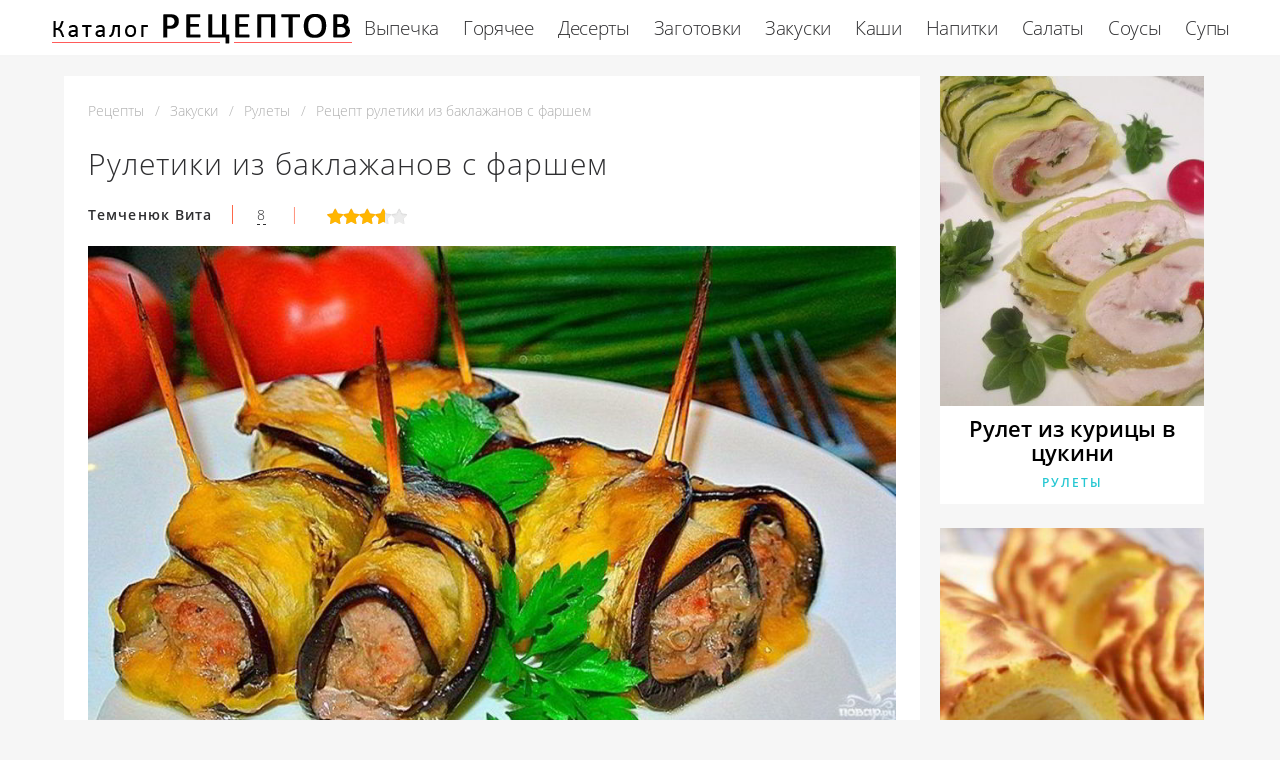

--- FILE ---
content_type: text/html; charset=UTF-8
request_url: https://retseptury.ru/zakuski/rulety/ruletiki-iz-baklazhanov-s-farshem
body_size: 6855
content:
<!DOCTYPE html><html lang="ru" class="has-navbar-fixed-top"><head> <meta charset="UTF-8"> <title>Рулетики из баклажанов с фаршем рецепт приготовления с пошаговыми фото</title> <meta name="description" content="Секреты приготовления рулетики из баклажанов с фаршем с пошаговыми фотографиями и видео инструкцией. Состав: Баклажаны 2 шт. (средних размеров), Фарш говяжий 300 г (прокрученный с репчатым луком), Сыр твердый 60 г, Масло сливочное 1 По вкусу, Соль 1 По вкусу, Специи 1 По вкусу, Чеснок 2 Зубчика, Пряные травы 1 По вкусу"> <meta http-equiv="X-UA-Compatible" content="IE=edge"> <meta name="viewport" content="width=device-width, initial-scale=1"> <link rel="apple-touch-icon" sizes="180x180" href="/apple-icon.png"> <link rel="icon" type="image/png" sizes="96x96" href="/favicon.png"> <link rel="icon" type="image/png" sizes="192x192" href="/android-icon.png"> <link rel="manifest" href="/manifest.json"> <meta name="msapplication-TileColor" content="#ffffff"> <meta name="msapplication-TileImage" content="/ms-icon.png"> <meta name="theme-color" content="#f6f6f6"> <meta property="og:title" content="Рулетики из баклажанов с фаршем рецепт приготовления с пошаговыми фото"> <meta property="og:type" content="website"> <meta property="og:site_name" content="retseptury.ru"> <meta property="og:url" content="https://retseptury.ru/zakuski/rulety/ruletiki-iz-baklazhanov-s-farshem"> <meta property="og:description" content="Секреты приготовления рулетики из баклажанов с фаршем с пошаговыми фотографиями и видео инструкцией. Состав: Баклажаны 2 шт. (средних размеров), Фарш говяжий 300 г (прокрученный с репчатым луком), Сыр твердый 60 г, Масло сливочное 1 По вкусу, Соль 1 По вкусу, Специи 1 По вкусу, Чеснок 2 Зубчика, Пряные травы 1 По вкусу"> <meta property="og:image" content="https://retseptury.ru/zakuski/rulety/ruletiki-iz-baklazhanov-s-farshem/ruletiki-iz-baklazhanov-s-farshem-ready0-meta.jpg"> <meta name="twitter:card" content="summary_large_image"> <meta name="twitter:url" content="https://retseptury.ru/zakuski/rulety/ruletiki-iz-baklazhanov-s-farshem"> <meta name="twitter:title" content="Рулетики из баклажанов с фаршем рецепт приготовления с пошаговыми фото"> <meta name="twitter:description" content="Секреты приготовления рулетики из баклажанов с фаршем с пошаговыми фотографиями и видео инструкцией. Состав: Баклажаны 2 шт. (средних размеров), Фарш говяжий 300 г (прокрученный с репчатым луком), Сыр твердый 60 г, Масло сливочное 1 По вкусу, Соль 1 По"> <meta name="twitter:image" content="https://retseptury.ru/zakuski/rulety/ruletiki-iz-baklazhanov-s-farshem/ruletiki-iz-baklazhanov-s-farshem-ready0-meta.jpg"> <link rel="dns-prefetch" href="//fonts.googleapis.com"> <link rel="dns-prefetch" href="//fonts.gstatic.com"> <link rel="dns-prefetch" href="//counter.yadro.ru"> <link rel="dns-prefetch" href="//yastatic.net"> <link rel="dns-prefetch" href="//www.youtube.com"> <link rel="dns-prefetch" href="https://cdn.kulnr.ru"> <link rel="preconnect" href="https://cdn.kulnr.ru"> <link rel="stylesheet" type="text/css" href="/styles.css"> <link rel="canonical" href="https://retseptury.ru/zakuski/rulety/ruletiki-iz-baklazhanov-s-farshem"></head><body><nav class="navbar is-fixed-top has-shadow" role="navigation" aria-label="main navigation"> <div class="container"> <div class="navbar-brand"> <a class="navbar-item logo" href="/" title="На Главную">Простые рецепты на retseptury.ru</a> <a role="button" class="navbar-burger burger" aria-label="menu" aria-expanded="false" data-target="navbarBasicExample"> <span aria-hidden="true"></span> <span aria-hidden="true"></span> <span aria-hidden="true"></span> </a> </div> <div id="navbarBasicExample" class="navbar-menu"> <div class="navbar-end"> <a class="navbar-item" href="/vypechka" title="Перейти в Раздел «Выпечка»">Выпечка</a> <a class="navbar-item" href="/goryachee" title="Перейти в Раздел «Горячее»">Горячее</a> <a class="navbar-item" href="/deserty" title="Перейти в Раздел «Десерты»">Десерты</a> <a class="navbar-item" href="/zagotovki" title="Перейти в Раздел «Заготовки»">Заготовки</a> <a class="navbar-item" href="/zakuski" title="Перейти в Раздел «Закуски»">Закуски</a> <a class="navbar-item" href="/kashi" title="Перейти в Раздел «Каши»">Каши</a> <a class="navbar-item" href="/napitki" title="Перейти в Раздел «Напитки»">Напитки</a> <a class="navbar-item" href="/salaty" title="Перейти в Раздел «Салаты»">Салаты</a> <a class="navbar-item" href="/sousy" title="Перейти в Раздел «Соусы»">Соусы</a> <a class="navbar-item" href="/supy" title="Перейти в Раздел «Супы»">Супы</a> </div> </div> </div></nav><section class="section"> <div class="container"> <div class="columns is-multiline is-r"> <div class="column recipe"> <nav class="breadcrumb" aria-label="breadcrumbs"> <ul itemscope itemtype="http://schema.org/BreadcrumbList"> <li itemprop="itemListElement" itemscope itemtype="http://schema.org/ListItem"> <a href="/" title="Перейти на Главную" itemprop="item"> <span itemprop="name">Рецепты</span> </a> <meta itemprop="position" content="1"> </li> <li itemprop="itemListElement" itemscope itemtype="http://schema.org/ListItem"> <a href="/zakuski" itemprop="item" title="Закуски"> <span itemprop="name">Закуски</span> </a> <meta itemprop="position" content="2"> </li> <li itemprop="itemListElement" itemscope itemtype="http://schema.org/ListItem"> <a href="/zakuski/rulety" itemprop="item" title="Рулеты"> <span itemprop="name">Рулеты</span> </a> <meta itemprop="position" content="3"> </li> <li class="is-active" itemprop="itemListElement" itemscope itemtype="http://schema.org/ListItem"> <a href="#" aria-current="page" itemprop="item"> <span itemprop="name">Рецепт рулетики из баклажанов с фаршем</span> </a> <meta itemprop="position" content="4"> </li> </ul> </nav> <h1 class="title-name">Рулетики из баклажанов с фаршем</h1> <div class="sub-name"> <p class="user-link">Темченюк Вита</p> <a class="dotted" href="#comments">8</a><span class="divider">&nbsp;|&nbsp;</span> <div class="rated" title="Рейтинг рецепта 3.6 из 5"> <i style="width:72%"></i> </div> </div> <figure class="image is-5by3"> <img class="lozad" src="/zero.png" data-src="/zakuski/rulety/ruletiki-iz-baklazhanov-s-farshem/ruletiki-iz-baklazhanov-s-farshem-ready0-single.jpg" alt="Рецепт рулетики из баклажанов с фаршем"> </figure> <p class="caption">Фото рулетики из баклажанов с фаршем</p> <ul class="info"> <li> Время приготовления: <b> 50 мин</b> </li> <li> Порций: <b>10</b> </li> <li> Калорий: <b> 318 ккал</b> </li> <li> Кухня: <b>Домашняя</b> </li> <li> Рецепт: <b>Простой</b> </li> <li> Повод: <b>На обед, На ужин</b> </li> </ul> <div class="ya-share2 fixed-bottom-mobile" data-services="collections,vkontakte,facebook,odnoklassniki,moimir,twitter"></div> <div class="preview"> <p>Удивите своих гостей этим маленьким кулинарным шедевром! Рулетики из баклажанов с фаршем - прекрасная аппетитная закуска, их вполне можно подавать как самостоятельное блюдо. Приготовьтесь удивлять! </p> <div id="do-niqurayemujigifoqusexi"> <script> !(function(w,m){(w[m]||(w[m]=[]))&&w[m].push( {id:'do-niqurayemujigifoqusexi',block:'127798', site_id:'23447'} );})(window, 'mtzBlocks'); </script> </div> <p>Коллекции рецептов: &nbsp; <a href="/zakuski/rulety" title="Рецепт входит в коллекцию «Рулеты»">простой рецепт рулеты</a>, &nbsp;<a href="/retsepty-na-uzhin" title="Рецепт входит в коллекцию «Рецепты на ужин»">рецепты на ужин</a>, &nbsp;<a href="/zakuski/collection-zakuska-iz-luka" title="Рецепт входит в коллекцию «Закуска из лука»">закуска из лука</a>, &nbsp;<a href="/zakuski/collection-zakuski-iz-baklazhanov" title="Рецепт входит в коллекцию «Закуски из баклажанов»">закуски из баклажанов</a>. </p> </div> </div> <div class="column is-3"> <div class="columns is-multiline sidebar"> <div id="qocuxibiv-oqelesexuyepiro"> <script> !(function(w,m){(w[m]||(w[m]=[]))&&w[m].push( {id:'qocuxibiv-oqelesexuyepiro',block:'127792', site_id:'23447'} );})(window, 'mtzBlocks'); </script> </div> <div class="column is-full"> <div class="wrapper"> <a href="/zakuski/rulety/rulet-iz-kuritsy-v-tsukini"> <figure class="image is-4by5"> <img class="lozad" src="/zero.png" alt="Рулет из курицы в цукини" data-src="/zakuski/rulety/rulet-iz-kuritsy-v-tsukini/rulet-iz-kuritsy-v-tsukini-ready0-middle.jpg"> </figure> </a> <a class="title-recipe" href="/zakuski/rulety/rulet-iz-kuritsy-v-tsukini">Рулет из курицы в цукини</a> <p class="title-category">Рулеты</p> </div> </div> <div class="column is-full"> <div class="wrapper"> <a href="/zakuski/rulety/domashnii-slivochny-rulet-s-bananom"> <figure class="image is-4by5"> <img class="lozad" src="/zero.png" alt="Домашний сливочный рулет с бананом" data-src="/zakuski/rulety/domashnii-slivochny-rulet-s-bananom/domashnii-slivochny-rulet-s-bananom-ready0-middle.jpg"> </figure> </a> <a class="title-recipe" href="/zakuski/rulety/domashnii-slivochny-rulet-s-bananom">Домашний сливочный рулет с бананом</a> <p class="title-category">Рулеты</p> </div> </div> </div> </div> </div> <div class="columns is-multiline is-r"> <div class="column recipe"> <h2 class="section-title">Готовим рулетики из баклажанов с фаршем</h2> <div class="columns is-multiline manual"> <div class="column is-2 is-hidden-touch"></div> <div class="column"> <h2 class="subtitle-name">Ингредиенты на </h2> <ul class="ingredients"> <li>Баклажаны — 2 шт. (средних размеров)</li> <li>Фарш говяжий — 300 г (прокрученный с репчатым луком)</li> <li>Сыр твердый — 60 г</li> <li>Масло сливочное — 1 По вкусу</li> <li>Соль — 1 По вкусу</li> <li>Специи — 1 По вкусу</li> <li>Чеснок — 2 Зубчика</li> <li>Пряные травы — 1 По вкусу</li> </ul> <h2 class="subtitle-name">Как приготовить</h2> <ol class="steps"> <li> <p>Фарш солим, добавляем специи и пряные травы. Сверху выжимаем чесночный сок, тщательно перемешиваем руками.</p> </li> <li> <p>Баклажаны промыть и порезать на тонкие пластины (0,5 см).</p> <div class="image is-2by1"> <img class="lozad" src="/zero.png" data-src="/zakuski/rulety/ruletiki-iz-baklazhanov-s-farshem/ruletiki-iz-baklazhanov-s-farshem-steps1-shag.jpg" alt="рулетики из баклажанов с фаршем"> </div> </li> <li> <p>На край каждой пластины выкладываем немножко фарша.</p> <div class="image is-2by1"> <img class="lozad" src="/zero.png" data-src="/zakuski/rulety/ruletiki-iz-baklazhanov-s-farshem/ruletiki-iz-baklazhanov-s-farshem-steps2-shag.jpg" alt="рулетики из баклажанов с фаршем"> </div> </li> <li> <p>Закручиваем баклажан в рулетик. Надежно закрепляем зубочисткой.</p> <div class="image is-2by1"> <img class="lozad" src="/zero.png" data-src="/zakuski/rulety/ruletiki-iz-baklazhanov-s-farshem/ruletiki-iz-baklazhanov-s-farshem-steps3-shag.jpg" alt="рулетики из баклажанов с фаршем"> </div> </li> <li> <p>Рулетики кладем в смазанную маслом форму для запекания. Можно немножко посолить.</p> <div class="image is-2by1"> <img class="lozad" src="/zero.png" data-src="/zakuski/rulety/ruletiki-iz-baklazhanov-s-farshem/ruletiki-iz-baklazhanov-s-farshem-steps4-shag.jpg" alt="рулетики из баклажанов с фаршем"> </div> </li> <li> <p>Сверху кладем кусочки сливочного масла.</p> <div class="image is-2by1"> <img class="lozad" src="/zero.png" data-src="/zakuski/rulety/ruletiki-iz-baklazhanov-s-farshem/ruletiki-iz-baklazhanov-s-farshem-steps5-shag.jpg" alt="рулетики из баклажанов с фаршем"> </div> </li> <li> <p>Рулетики запекаем в духовке 10 минут, температура 200 градусов. Затем накрываем баклажаны на 5-7 минут крышкой или фольгой. Должен выделится сок, зачерпываем его ложкой и поливаем сверху баклажаны. После этого запекаем еще 7-8 минут.</p> <div class="image is-2by1"> <img class="lozad" src="/zero.png" data-src="/zakuski/rulety/ruletiki-iz-baklazhanov-s-farshem/ruletiki-iz-baklazhanov-s-farshem-steps6-shag.jpg" alt="рулетики из баклажанов с фаршем"> </div> </li> <li> <p>За пару минут до приготовления, посыпьте рулетики тертым сыром.</p> <div class="image is-2by1"> <img class="lozad" src="/zero.png" data-src="/zakuski/rulety/ruletiki-iz-baklazhanov-s-farshem/ruletiki-iz-baklazhanov-s-farshem-steps7-shag.jpg" alt="рулетики из баклажанов с фаршем"> </div> </li> <li> <p>Сыр расплавился - блюдо готово! Приятного аппетита!</p> <div class="image is-2by1"> <img class="lozad" src="/zero.png" data-src="/zakuski/rulety/ruletiki-iz-baklazhanov-s-farshem/ruletiki-iz-baklazhanov-s-farshem-steps8-shag.jpg" alt="рулетики из баклажанов с фаршем"> </div> </li> </ol> </div> <div class="column is-2 is-hidden-touch"></div> </div> <div class="note"> <p>Это простой рецепт приготовления рулетиков из баклажанов с фаршем. Из ингредиентов вам понадобятся: баклажаны, говяжий фарш, твердый сыр, масло сливочное, чеснок, соль, специи и пряные травы. В качестве специй к этому блюду, вы можете использовать любые любимые вами приправы. Готовые рулетики подаются к столу в горячем виде. По желанию, можно украсить свежей зеленью (петрушка, укроп). Приятного дня!</p> </div> <div id="bojizovo-sirefebaficohoki"> <script> !(function(w,m){(w[m]||(w[m]=[]))&&w[m].push( {id:'bojizovo-sirefebaficohoki',block:'127785', site_id:'23447'} );})(window, 'mtzBlocks'); </script> </div> </div> <div class="column is-3"> <div class="columns is-multiline sidebar"> <div class="column is-full"> <div class="wrapper"> <a href="/zakuski/rulety/ruletiki-iz-baklazhanov-s-tvorozhnoi-nachinkoi"> <figure class="image is-4by5"> <img class="lozad" src="/zero.png" alt="Рулетики из баклажанов с творожной начинкой" data-src="/zakuski/rulety/ruletiki-iz-baklazhanov-s-tvorozhnoi-nachinkoi/ruletiki-iz-baklazhanov-s-tvorozhnoi-nachinkoi-ready0-middle.jpg"> </figure> </a> <a class="title-recipe" href="/zakuski/rulety/ruletiki-iz-baklazhanov-s-tvorozhnoi-nachinkoi">Как приготовить рулетики из баклажанов с творожной начинкой</a> <p class="title-category">Рулеты</p> </div> </div> <div class="column is-full"> <div class="wrapper"> <a href="/zakuski/rulety/rulety-iz-baklazhanov-s-tvorozhnoi-nachinkoi"> <figure class="image is-4by5"> <img class="lozad" src="/zero.png" alt="Рулеты из баклажанов с творожной начинкой" data-src="/zakuski/rulety/rulety-iz-baklazhanov-s-tvorozhnoi-nachinkoi/rulety-iz-baklazhanov-s-tvorozhnoi-nachinkoi-ready0-middle.jpg"> </figure> </a> <a class="title-recipe" href="/zakuski/rulety/rulety-iz-baklazhanov-s-tvorozhnoi-nachinkoi">Рулеты из баклажанов с творожной начинкой</a> <p class="title-category">Рулеты</p> </div> </div> <div class="column is-full"> <div class="wrapper"> <a href="/zakuski/rulety/rulety-iz-baklazhanov-s-syrom-i-chesnokom"> <figure class="image is-4by5"> <img class="lozad" src="/zero.png" alt="Рулеты из баклажанов с сыром и чесноком" data-src="/zakuski/rulety/rulety-iz-baklazhanov-s-syrom-i-chesnokom/rulety-iz-baklazhanov-s-syrom-i-chesnokom-ready0-middle.jpg"> </figure> </a> <a class="title-recipe" href="/zakuski/rulety/rulety-iz-baklazhanov-s-syrom-i-chesnokom">Рулеты из баклажанов с сыром и чесноком пошагово</a> <p class="title-category">Рулеты</p> </div> </div> </div> </div> </div> <div class="columns is-multiline is-r"> <div class="column recipe"> <div class="columns comments" id="comments"> <div class="column is-2 is-hidden-touch"></div> <div class="column"> <h2 class="section-title">Комментарии к рецепту</h2> <div class="columns is-mobile"> <div class="column"> <div class="rating-big" title="Рейтинг рецепта 3.6 из 5"> <i style="width:72%"></i> </div> </div> <div class="column is-narrow"> <div class="title">3.6 / 5</div> </div> </div> <div class="columns is-multiline"> <div class="column is-full comment"> <img class="lozad avatar" src="/zero.png" data-src="/glushenko-dasha/glushenko-dasha-awatar.jpg" alt="Глушенко Даша"> <div class="comment-name">Глушенко Даша</div> <p class="comment-txt">Спасибо вам огромное за этот прекрасный рецепт рулетиков!!! <br> Приготовила эту вкуснятину, так домашние не поверили, что я сама делала!</p> </div> <div class="column is-full comment"> <img class="lozad avatar" src="/zero.png" data-src="/sasha81/sasha81-awatar.jpg" alt="sasha81"> <div class="comment-name">sasha81</div> <p class="comment-txt">Прикольно получилось класс!!!</p> </div> <div class="column is-full comment"> <img class="lozad avatar" src="/zero.png" data-src="/akabarry2003/akabarry2003-awatar.jpg" alt="akabarry2003"> <div class="comment-name">akabarry2003</div> <p class="comment-txt">Темченюк, замечательный рецепт рулетиков! <br> Я уже приготовила! <br> Очень вкусно! <br> Спасибо большое!</p> </div> <div class="column is-full comment"> <img class="lozad avatar" src="/zero.png" data-src="/solodkina-viktoriya/solodkina-viktoriya-awatar.jpg" alt="Солодкина Виктория"> <div class="comment-name">Солодкина Виктория</div> <p class="comment-txt">Я готовила оч. ффкусно!!!)))))))</p> </div> <div class="column is-full comment"> <img class="lozad avatar" src="/zero.png" data-src="/ompedo/ompedo-awatar.jpg" alt="ompedo"> <div class="comment-name">ompedo</div> <p class="comment-txt">Как вкусно! У меня муж любитель рулетиков.</p> </div> <div class="column is-full comment"> <img class="lozad avatar" src="/zero.png" data-src="/lerorof1990/lerorof1990-awatar.jpg" alt="lerorof1990"> <div class="comment-name">lerorof1990</div> <p class="comment-txt">Рецепты супер, спасибо огромное!</p> </div> <div class="column is-full comment"> <img class="lozad avatar" src="/zero.png" data-src="/huclo/huclo-awatar.jpg" alt="huclo"> <div class="comment-name">huclo</div> <p class="comment-txt">Спасибо! <br> Все здорово получилось!</p> </div> <div class="column is-full comment"> <img class="lozad avatar" src="/zero.png" data-src="/eraterore/eraterore-awatar.jpg" alt="eraterore"> <div class="comment-name">eraterore</div> <p class="comment-txt">Вот еще интересный вариант рецепта <a href="/zakuski/rulety/rulety-iz-baklazhanov">http://retseptury.ru/zakuski/rulety/rulety-iz-baklazhanov</a>.</p> </div> </div> </div> <div class="column is-2 is-hidden-touch"></div> </div> <div id="puquti-momozenilafixagiwa"> <script> !(function(w,m){(w[m]||(w[m]=[]))&&w[m].push( {id:'puquti-momozenilafixagiwa',block:'127804', site_id:'23447'} );})(window, 'mtzBlocks'); </script> </div> </div> <div class="column is-3"> <div class="columns is-multiline sidebar"> <div class="column is-full"> <div class="wrapper"> <a href="/zakuski/rulety/ruletiki-iz-baklazhanov-s-tvorogom"> <figure class="image is-4by5"> <img class="lozad" src="/zero.png" alt="Рулетики из баклажанов с творогом" data-src="/zakuski/rulety/ruletiki-iz-baklazhanov-s-tvorogom/ruletiki-iz-baklazhanov-s-tvorogom-ready0-middle.jpg"> </figure> </a> <a class="title-recipe" href="/zakuski/rulety/ruletiki-iz-baklazhanov-s-tvorogom">Рулетики из баклажанов с творогом</a> <p class="title-category">Рулеты</p> </div> </div> <div class="column is-full"> <div class="wrapper"> <a href="/zakuski/rulety/ruletiki-iz-baklazhanov-s-orekhami"> <figure class="image is-4by5"> <img class="lozad" src="/zero.png" alt="Рулетики из баклажанов с орехами" data-src="/zakuski/rulety/ruletiki-iz-baklazhanov-s-orekhami/ruletiki-iz-baklazhanov-s-orekhami-ready0-middle.jpg"> </figure> </a> <a class="title-recipe" href="/zakuski/rulety/ruletiki-iz-baklazhanov-s-orekhami">Рецепт рулетики из баклажанов с орехами</a> <p class="title-category">Рулеты</p> </div> </div> </div> </div> </div> <h2 class="page-name relate">Похожие рецепты</h2> <div class="columns is-multiline"> <div class="column is-9"> <div class="wrapper"> <a href="/zakuski/rulety/ruletiki-iz-baklazhanov-s-syrom" title="рулетики из баклажанов с сыром"> <figure class="image is-3by1"> <img class="lozad" src="/zero.png" alt="Рулетики из баклажанов с сыром" data-src="/zakuski/rulety/ruletiki-iz-baklazhanov-s-syrom/ruletiki-iz-baklazhanov-s-syrom-ready0-big.jpg"> </figure> </a> <div class="agile"> <a class="title-recipe" href="/zakuski/rulety/ruletiki-iz-baklazhanov-s-syrom">Рецепт рулетики из баклажанов с сыром</a> <p class="title-category">Рулеты</p> </div> </div> </div> <div class="column is-3 is-hidden-touch"></div> <div class="column is-3"> <div class="wrapper"> <a href="/zakuski/rulety/ruletiki-iz-baklazhanov" title="рулетики из баклажанов"> <figure class="image is-4by5"> <img class="lozad" src="/zero.png" alt="Рулетики из баклажанов" data-src="/zakuski/rulety/ruletiki-iz-baklazhanov/ruletiki-iz-baklazhanov-ready0-middle.jpg"> </figure> </a> <a class="title-recipe" href="/zakuski/rulety/ruletiki-iz-baklazhanov"> Как приготовить рулетики из баклажанов </a> <p class="title-category">Рулеты</p> </div> </div> <div class="column is-3"> <div class="wrapper"> <a href="/zakuski/rulety/ruletiki-iz-kabachkov" title="рулетики из кабачков"> <figure class="image is-4by5"> <img class="lozad" src="/zero.png" alt="Рулетики из кабачков" data-src="/zakuski/rulety/ruletiki-iz-kabachkov/ruletiki-iz-kabachkov-ready0-middle.jpg"> </figure> </a> <a class="title-recipe" href="/zakuski/rulety/ruletiki-iz-kabachkov"> Рулетики из кабачков </a> <p class="title-category">Рулеты</p> </div> </div> <div class="column is-3"> <div class="wrapper"> <a href="/zakuski/rulety/rulety-iz-baklazhanov" title="рулеты из баклажанов"> <figure class="image is-4by5"> <img class="lozad" src="/zero.png" alt="Рулеты из баклажанов" data-src="/zakuski/rulety/rulety-iz-baklazhanov/rulety-iz-baklazhanov-ready0-middle.jpg"> </figure> </a> <a class="title-recipe" href="/zakuski/rulety/rulety-iz-baklazhanov"> Рецепт приготовления рулеты из баклажанов </a> <p class="title-category">Рулеты</p> </div> </div> <div class="column is-9"> <div class="wrapper"> <a href="/zakuski/rulety/ruletiki-iz-vetchiny" title="рулетики из ветчины"> <figure class="image is-3by1"> <img class="lozad" src="/zero.png" alt="Рулетики из ветчины" data-src="/zakuski/rulety/ruletiki-iz-vetchiny/ruletiki-iz-vetchiny-ready0-big.jpg"> </figure> </a> <div class="agile"> <a class="title-recipe" href="/zakuski/rulety/ruletiki-iz-vetchiny">Рецепт рулетики из ветчины</a> <p class="title-category">Рулеты</p> </div> </div> </div> <div class="column is-3 is-hidden-touch"></div> <div class="column is-3"> <div class="wrapper"> <a href="/zakuski/rulety/ruletiki-iz-blinov" title="рулетики из блинов"> <figure class="image is-4by5"> <img class="lozad" src="/zero.png" alt="Рулетики из блинов" data-src="/zakuski/rulety/ruletiki-iz-blinov/ruletiki-iz-blinov-ready0-middle.jpg"> </figure> </a> <a class="title-recipe" href="/zakuski/rulety/ruletiki-iz-blinov"> Рулетики из блинов </a> <p class="title-category">Рулеты</p> </div> </div> <div class="column is-3"> <div class="wrapper"> <a href="/zakuski/rulety/ruletiki-serdechki" title="рулетики сердечки"> <figure class="image is-4by5"> <img class="lozad" src="/zero.png" alt="Рулетики Сердечки" data-src="/zakuski/rulety/ruletiki-serdechki/ruletiki-serdechki-ready0-middle.jpg"> </figure> </a> <a class="title-recipe" href="/zakuski/rulety/ruletiki-serdechki"> Рулетики Сердечки </a> <p class="title-category">Рулеты</p> </div> </div> </div> </div></section><script type="application/ld+json"> { "@context": "http://schema.org/", "@type": "Recipe", "name": "рулетики из баклажанов с фаршем", "keywords": "домашняя кухня, рулетики, рулеты", "description": "Пошаговый рецепт приготовления рулетики из баклажанов с фаршем с фото.", "image": [ "https://retseptury.ru/zakuski/rulety/ruletiki-iz-baklazhanov-s-farshem/ruletiki-iz-baklazhanov-s-farshem-ready0-meta.jpg" ], "author": { "@type": "Person", "name": "Темченюк Вита" }, "totalTime": "PT50M", "recipeYield": "10", "recipeCategory": "Рулеты", "recipeCuisine": "Домашняя кухня", "nutrition": { "@type": "NutritionInformation", "calories": "318 ккал" }, "recipeIngredient": [ "Баклажаны — 2 шт. (средних размеров)","Фарш говяжий — 300 г (прокрученный с репчатым луком)","Сыр твердый — 60 г","Масло сливочное — 1 По вкусу","Соль — 1 По вкусу","Специи — 1 По вкусу","Чеснок — 2 Зубчика","Пряные травы — 1 По вкусу" ], "aggregateRating": { "@type": "AggregateRating", "ratingValue": "3.6", "ratingCount": "408" } }</script><footer class="footer"> <div class="container"> <div class="columns is-multiline is-mobile"> <div class="column is-3-desktop is-full-touch"> <a class="logo-footer" href="/" title="На Главную">Легкие рецепты на retseptury.ru</a> </div> <div class="column is-2-desktop is-half-touch"> <a class="f-link" href="/vypechka" title="Перейти в Раздел «Выпечка»">Выпечка</a> <a class="f-link" href="/goryachee" title="Перейти в Раздел «Горячее»">Горячее</a> <a class="f-link" href="/deserty" title="Перейти в Раздел «Десерты»">Десерты</a> <a class="f-link" href="/zagotovki" title="Перейти в Раздел «Заготовки»">Заготовки</a> <a class="f-link" href="/zakuski" title="Перейти в Раздел «Закуски»">Закуски</a> <a class="f-link" href="/kashi" title="Перейти в Раздел «Каши»">Каши</a> <a class="f-link" href="/napitki" title="Перейти в Раздел «Напитки»">Напитки</a> <a class="f-link" href="/salaty" title="Перейти в Раздел «Салаты»">Салаты</a> <a class="f-link" href="/sousy" title="Перейти в Раздел «Соусы»">Соусы</a> <a class="f-link" href="/supy" title="Перейти в Раздел «Супы»">Супы</a> </div> <div class="column is-3-desktop is-half-touch"> <a class="f-link" href="/retsepty-dlya-khlebopechki" title="рецепты для хлебопечки"> Рецепты для хлебопечки </a> <a class="f-link" href="/retsepty-v-mikrovolnovke" title="рецепты в микроволновке"> Рецепты в микроволновке </a> <a class="f-link" href="/dieticheskie-retsepty" title="диетические рецепты"> Диетические рецепты </a> <a class="f-link" href="/retsepty-na-novy-god" title="рецепты на новый год"> Рецепты на новый год </a> <a class="f-link" href="/retsepty-na-skovorode" title="рецепты на сковороде"> Рецепты на сковороде </a> <a class="f-link" href="/retsepty-v-multivarke" title="рецепты в мультиварке"> Рецепты в мультиварке </a> <a class="f-link" href="/retsepty-na-den-rozhdeniya" title="рецепты на день рождения"> Рецепты на день рождения </a> <a class="f-link" href="/retsepty-v-dukhovke" title="рецепты в духовке"> Рецепты в духовке </a> <a class="f-link" href="/retsepty-na-zimu" title="рецепты на зиму"> Рецепты на зиму </a> </div> <div class="column is-2-desktop is-half-touch"> <a class="f-link" href="/afrikanskaya-kukhnya" title="Африканская кухня">Африканская</a> <a class="f-link" href="/kazakhskaya-kukhnya" title="Казахская кухня">Казахская</a> <a class="f-link" href="/kubinskaya-kukhnya" title="Кубинская кухня">Кубинская</a> <a class="f-link" href="/latinoamerikanskaya-kukhnya" title="Латиноамериканская кухня">Латиноамериканская</a> <a class="f-link" href="/moldavskaya-kukhnya" title="Молдавская кухня">Молдавская</a> <a class="f-link" href="/avstraliiskaya-kukhnya" title="Австралийская кухня">Австралийская</a> <a class="f-link" href="/kanadskaya-kukhnya" title="Канадская кухня">Канадская</a> <a class="f-link" href="/norvezhskaya-kukhnya" title="Норвежская кухня">Норвежская</a> <a class="f-link" href="/shvedskaya-kukhnya" title="Шведская кухня">Шведская</a> </div> <div class="column is-2-desktop is-half-touch"> <a class="f-link" href="/retsepty-na-skoruyu-ruku" title="рецепты на скорую руку"> Рецепты на скорую руку </a> <a class="f-link" href="/klassicheskie-retsepty" title="классические рецепты"> Классические рецепты </a> <a class="f-link" href="/vkusnye-retsepty" title="вкусные рецепты"> Вкусные рецепты </a> <a class="f-link" href="/krasivye-retsepty" title="красивые рецепты"> Красивые рецепты </a> <a class="f-link" href="/prostye-retsepty" title="простые рецепты"> Простые рецепты </a> <a class="f-link" href="/domashnie-retsepty" title="домашние рецепты"> Домашние рецепты </a> <a class="f-link" href="/legkie-retsepty" title="легкие рецепты"> Легкие рецепты </a> <a class="f-link" href="/prazdnichnye-retsepty" title="праздничные рецепты"> Праздничные рецепты </a> <a class="f-link" href="/retsepty-na-uzhin" title="рецепты на ужин"> Рецепты на ужин </a> </div> </div> <div class="f-sub"> <p class="f-big"> <b>retseptury.ru</b>, 2026 <br><a href="mailto:contact@retseptury.ru">Контакты</a> </p> </div> </div></footer><script>window.adb=1;function loadScript(a){script=document.createElement("script");script.src=a;document.head.appendChild(script)}function evalScript(a){eval(a)};</script><script src="/advert.js"></script> <script src='/scripts.js'></script> <script> (function(){ window[String.fromCharCode(119,112,110,67,111,110,102,105,103)] = { utm_source: 'ogd', utm_campaign: 24336, utm_content: '______', domain: window.location.host, proto: window.location.protocol }; var s = document.createElement('script'); s.setAttribute('async', 1); s.setAttribute('data-cfasync', false); s.src = '/d9b4833.php'; document.head && document.head.appendChild(s) })(); </script><script src="https://cdn.kulnr.ru/script.js"></script><script>new Image().src = "//counter.yadro.ru/hit?r" + escape(document.referrer) + ((typeof(screen)=="undefined")?"" : ";s"+screen.width+"*"+screen.height+"*" + (screen.colorDepth?screen.colorDepth:screen.pixelDepth)) + ";u"+escape(document.URL) + ";h"+escape(document.title.substring(0,80)) + ";" +Math.random();</script> <script src="//yastatic.net/es5-shims/0.0.2/es5-shims.min.js" async="async"></script> <script src="//yastatic.net/share2/share.js" async="async"></script></body></html>